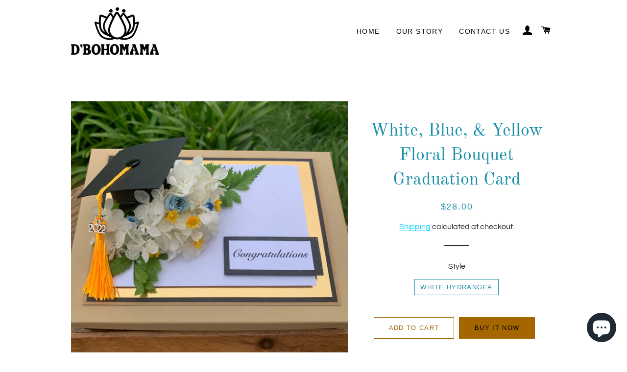

--- FILE ---
content_type: text/html; charset=utf-8
request_url: https://dbohomama.com/products/copy-of-copy-of-pink-and-white-floral-bouquet-graduation-card-3
body_size: 18685
content:
<!doctype html>
<html class="no-js" lang="en">
<head>
  <link rel="stylesheet" href="https://obscure-escarpment-2240.herokuapp.com/stylesheets/bcpo-front.css">
  <script>var bcpo_product={"id":7492689133737,"title":"White, Blue, \u0026 Yellow Floral Bouquet Graduation Card","handle":"copy-of-copy-of-pink-and-white-floral-bouquet-graduation-card-3","description":"\u003cp class=\"p1\"\u003eWe know receiving a card can make you feel really good, and we want to extend the feeling to the graduate in your life. Our dried and preserved floral bouquet graduation cards are the perfect way to make the graduate in your life feel special. We offer\u003c\/p\u003e\n\u003cmeta charset=\"utf-8\"\u003e\n\u003cp class=\"p1\"\u003eartisan made colorful floral options. Personalize the card with a message from you. We’re sure they'll love it!\u003c\/p\u003e\n\u003cdiv style=\"text-align: center;\" class=\"p1\"\u003e\n\u003cul class=\"ul1\" style=\"text-align: left;\"\u003e\n\u003cli\u003e\u003cspan class=\"s1\"\u003ecard dimensions 5\" x7\"\u003c\/span\u003e\u003c\/li\u003e\n\u003cli class=\"li2\"\u003e\u003cspan class=\"s3\"\u003ewhite, blue, and yellow floral bouquet is approximate 4.5\" L x 2.5\" W\u003c\/span\u003e\u003c\/li\u003e\n\u003cli class=\"li2\"\u003e\u003cspan class=\"s3\"\u003ebouquet includes both dried and preserved flowers\u003c\/span\u003e\u003c\/li\u003e\n\u003cli class=\"li2\"\u003e\u003cspan class=\"s3\"\u003ecard comes with a keepsake gift box\u003c\/span\u003e\u003c\/li\u003e\n\u003cli class=\"li2\"\u003etassel charm is 2023\u003c\/li\u003e\n\u003cli class=\"li2\"\u003e\u003cspan class=\"s3\"\u003ePersonalize the outside of the card with the graduate’s name\u003c\/span\u003e\u003c\/li\u003e\n\u003cli class=\"li2\"\u003e\u003cspan class=\"s3\"\u003ePersonalize the inside with a message\u003c\/span\u003e\u003c\/li\u003e\n\u003c\/ul\u003e\n\u003cp style=\"text-align: left;\"\u003e\u003cspan class=\"s1\"\u003eW\u003c\/span\u003e\u003cspan class=\"s1\"\u003erite your own message up to 200 Characters.\u003c\/span\u003e\u003c\/p\u003e\n\u003c\/div\u003e","published_at":"2022-05-24T20:02:49-04:00","created_at":"2022-05-24T19:37:55-04:00","vendor":"D'BOHOMAMA, LLC","type":"Greeting \u0026 Note Cards","tags":["BOUQUET CARD","CONGRATULATIONS CARD","FLORAL CARD","GIFT FOR FRIEND","GIFT FOR HER","GIFT FOR MOM","GRADUATION CARD","GREETING CARD","MOTHER'S DAY"],"price":2800,"price_min":2800,"price_max":2800,"available":true,"price_varies":false,"compare_at_price":null,"compare_at_price_min":0,"compare_at_price_max":0,"compare_at_price_varies":false,"variants":[{"id":42234722123945,"title":"WHITE HYDRANGEA","option1":"WHITE HYDRANGEA","option2":null,"option3":null,"sku":"HYD-GREETING-WHITE","requires_shipping":true,"taxable":true,"featured_image":null,"available":true,"name":"White, Blue, \u0026 Yellow Floral Bouquet Graduation Card - WHITE HYDRANGEA","public_title":"WHITE HYDRANGEA","options":["WHITE HYDRANGEA"],"price":2800,"weight":198,"compare_at_price":null,"inventory_management":"shopify","barcode":"","requires_selling_plan":false,"selling_plan_allocations":[]}],"images":["\/\/dbohomama.com\/cdn\/shop\/products\/Graduation_card_white_blue_yellow.jpg?v=1653435572"],"featured_image":"\/\/dbohomama.com\/cdn\/shop\/products\/Graduation_card_white_blue_yellow.jpg?v=1653435572","options":["Style"],"media":[{"alt":null,"id":28551947092137,"position":1,"preview_image":{"aspect_ratio":1.0,"height":1280,"width":1280,"src":"\/\/dbohomama.com\/cdn\/shop\/products\/Graduation_card_white_blue_yellow.jpg?v=1653435572"},"aspect_ratio":1.0,"height":1280,"media_type":"image","src":"\/\/dbohomama.com\/cdn\/shop\/products\/Graduation_card_white_blue_yellow.jpg?v=1653435572","width":1280}],"requires_selling_plan":false,"selling_plan_groups":[],"content":"\u003cp class=\"p1\"\u003eWe know receiving a card can make you feel really good, and we want to extend the feeling to the graduate in your life. Our dried and preserved floral bouquet graduation cards are the perfect way to make the graduate in your life feel special. We offer\u003c\/p\u003e\n\u003cmeta charset=\"utf-8\"\u003e\n\u003cp class=\"p1\"\u003eartisan made colorful floral options. Personalize the card with a message from you. We’re sure they'll love it!\u003c\/p\u003e\n\u003cdiv style=\"text-align: center;\" class=\"p1\"\u003e\n\u003cul class=\"ul1\" style=\"text-align: left;\"\u003e\n\u003cli\u003e\u003cspan class=\"s1\"\u003ecard dimensions 5\" x7\"\u003c\/span\u003e\u003c\/li\u003e\n\u003cli class=\"li2\"\u003e\u003cspan class=\"s3\"\u003ewhite, blue, and yellow floral bouquet is approximate 4.5\" L x 2.5\" W\u003c\/span\u003e\u003c\/li\u003e\n\u003cli class=\"li2\"\u003e\u003cspan class=\"s3\"\u003ebouquet includes both dried and preserved flowers\u003c\/span\u003e\u003c\/li\u003e\n\u003cli class=\"li2\"\u003e\u003cspan class=\"s3\"\u003ecard comes with a keepsake gift box\u003c\/span\u003e\u003c\/li\u003e\n\u003cli class=\"li2\"\u003etassel charm is 2023\u003c\/li\u003e\n\u003cli class=\"li2\"\u003e\u003cspan class=\"s3\"\u003ePersonalize the outside of the card with the graduate’s name\u003c\/span\u003e\u003c\/li\u003e\n\u003cli class=\"li2\"\u003e\u003cspan class=\"s3\"\u003ePersonalize the inside with a message\u003c\/span\u003e\u003c\/li\u003e\n\u003c\/ul\u003e\n\u003cp style=\"text-align: left;\"\u003e\u003cspan class=\"s1\"\u003eW\u003c\/span\u003e\u003cspan class=\"s1\"\u003erite your own message up to 200 Characters.\u003c\/span\u003e\u003c\/p\u003e\n\u003c\/div\u003e"}; var bcpo_data={"product_id":"7491418587305","shopify_options":[{"type":"default","unique":"_3qdyjt2qk"}],"virtual_options":[{"title":"Text Sentiment (Write Your Own up to 200 characters or Choose A or B from Description)","type":"textarea","unique":"_wseckisv4","maxlength":"","values":[{"key":""}]},{"title":"Recipients name (for sentiment message only)","type":"text","unique":"_hugkh4brt","maxlength":"20","values":[{"key":""}]},{"title":"Sender's Name (for sentiment message only)","type":"text","unique":"_8bc7qzjpt","maxlength":"20","values":[{"key":""}]},{"title":"Recipient's Name and Mailing Address (US only)","type":"textarea","unique":"_i3kurolkd","required":"on","maxlength":"100","values":[{"key":""}]}]}; var bcpo_settings={"fallback":"default","auto_select":"on","load_main_image":"on","replaceImage":"on","border_style":"round","tooltips":"show","sold_out_style":"transparent","theme":"light","jumbo_colors":"medium","jumbo_images":"medium","circle_swatches":"","inventory_style":"amazon","override_ajax":"on","add_price_addons":"off","money_format2":"${{amount}} USD","money_format_without_currency":"${{amount}}","show_currency":"off","global_auto_image_options":"","global_color_options":"","global_colors":[{"key":"","value":"ecf42f"}],"shop_currency":"USD"};var inventory_quantity = [];inventory_quantity.push(11);if(bcpo_product) { for (var i = 0; i < bcpo_product.variants.length; i += 1) { bcpo_product.variants[i].inventory_quantity = inventory_quantity[i]; }}window.bcpo = window.bcpo || {}; bcpo.cart = {"note":null,"attributes":{},"original_total_price":0,"total_price":0,"total_discount":0,"total_weight":0.0,"item_count":0,"items":[],"requires_shipping":false,"currency":"USD","items_subtotal_price":0,"cart_level_discount_applications":[],"checkout_charge_amount":0}; bcpo.ogFormData = FormData;</script>

  <!-- Basic page needs ================================================== -->
  <meta charset="utf-8">
  <meta http-equiv="X-UA-Compatible" content="IE=edge,chrome=1">

  
    <link rel="shortcut icon" href="//dbohomama.com/cdn/shop/files/FAVICON_DBM_e50e15c0-6b1c-4644-a907-7d05b3f5f143_32x32.png?v=1631760110" type="image/png" />
  

  <!-- Title and description ================================================== -->
  <title>
  White, Blue, &amp; Yellow Floral Bouquet Graduation Card &ndash; D&#39;BOHOMAMA, LLC
  </title>

  
  <meta name="description" content="We know receiving a card can make you feel really good, and we want to extend the feeling to the graduate in your life. Our dried and preserved floral bouquet graduation cards are the perfect way to make the graduate in your life feel special. We offer artisan made colorful floral options. Personalize the card with a m">
  

  <!-- Helpers ================================================== -->
  <!-- /snippets/social-meta-tags.liquid -->




<meta property="og:site_name" content="D&#39;BOHOMAMA, LLC">
<meta property="og:url" content="https://dbohomama.com/products/copy-of-copy-of-pink-and-white-floral-bouquet-graduation-card-3">
<meta property="og:title" content="White, Blue, &amp; Yellow Floral Bouquet Graduation Card">
<meta property="og:type" content="product">
<meta property="og:description" content="We know receiving a card can make you feel really good, and we want to extend the feeling to the graduate in your life. Our dried and preserved floral bouquet graduation cards are the perfect way to make the graduate in your life feel special. We offer artisan made colorful floral options. Personalize the card with a m">

  <meta property="og:price:amount" content="28.00">
  <meta property="og:price:currency" content="USD">

<meta property="og:image" content="http://dbohomama.com/cdn/shop/products/Graduation_card_white_blue_yellow_1200x1200.jpg?v=1653435572">
<meta property="og:image:secure_url" content="https://dbohomama.com/cdn/shop/products/Graduation_card_white_blue_yellow_1200x1200.jpg?v=1653435572">


<meta name="twitter:card" content="summary_large_image">
<meta name="twitter:title" content="White, Blue, &amp; Yellow Floral Bouquet Graduation Card">
<meta name="twitter:description" content="We know receiving a card can make you feel really good, and we want to extend the feeling to the graduate in your life. Our dried and preserved floral bouquet graduation cards are the perfect way to make the graduate in your life feel special. We offer artisan made colorful floral options. Personalize the card with a m">

  <link rel="canonical" href="https://dbohomama.com/products/copy-of-copy-of-pink-and-white-floral-bouquet-graduation-card-3">
  <meta name="viewport" content="width=device-width,initial-scale=1,shrink-to-fit=no">
  <meta name="theme-color" content="#a56600">
  <style data-shopify>
  :root {
    --color-body-text: #1f2021;
    --color-body: #ffffff;
  }
</style>


  <!-- CSS ================================================== -->
  <link href="//dbohomama.com/cdn/shop/t/7/assets/timber.scss.css?v=104163023085823849411762211455" rel="stylesheet" type="text/css" media="all" />
  <link href="//dbohomama.com/cdn/shop/t/7/assets/theme.scss.css?v=46102762772133771321762211455" rel="stylesheet" type="text/css" media="all" />

  <!-- Sections ================================================== -->
  <script>
    window.theme = window.theme || {};
    theme.strings = {
      zoomClose: "Close (Esc)",
      zoomPrev: "Previous (Left arrow key)",
      zoomNext: "Next (Right arrow key)",
      moneyFormat: "${{amount}}",
      addressError: "Error looking up that address",
      addressNoResults: "No results for that address",
      addressQueryLimit: "You have exceeded the Google API usage limit. Consider upgrading to a \u003ca href=\"https:\/\/developers.google.com\/maps\/premium\/usage-limits\"\u003ePremium Plan\u003c\/a\u003e.",
      authError: "There was a problem authenticating your Google Maps account.",
      cartEmpty: "Your cart is currently empty.",
      cartCookie: "Enable cookies to use the shopping cart",
      cartSavings: "You're saving [savings]",
      productSlideLabel: "Slide [slide_number] of [slide_max]."
    };
    theme.settings = {
      cartType: "page",
      gridType: null
    };</script>

  <script src="//dbohomama.com/cdn/shop/t/7/assets/jquery-2.2.3.min.js?v=58211863146907186831634612223" type="text/javascript"></script>

  <script src="//dbohomama.com/cdn/shop/t/7/assets/lazysizes.min.js?v=155223123402716617051634612223" async="async"></script>

  <script src="//dbohomama.com/cdn/shop/t/7/assets/theme.js?v=65529078462347578181634612236" defer="defer"></script>

  <!-- Header hook for plugins ================================================== -->
  <script>window.performance && window.performance.mark && window.performance.mark('shopify.content_for_header.start');</script><meta name="google-site-verification" content="uWrIlwlm3RN5j_y_tqs8XyPreuoFrRlZ7immVR8XETQ">
<meta name="facebook-domain-verification" content="1svgqkokn4jkknigrj0hl2rjhrvjld">
<meta id="shopify-digital-wallet" name="shopify-digital-wallet" content="/59383251113/digital_wallets/dialog">
<meta name="shopify-checkout-api-token" content="d1d4ba4541076ddd33bde0e3ad474647">
<meta id="in-context-paypal-metadata" data-shop-id="59383251113" data-venmo-supported="false" data-environment="production" data-locale="en_US" data-paypal-v4="true" data-currency="USD">
<link rel="alternate" type="application/json+oembed" href="https://dbohomama.com/products/copy-of-copy-of-pink-and-white-floral-bouquet-graduation-card-3.oembed">
<script async="async" src="/checkouts/internal/preloads.js?locale=en-US"></script>
<link rel="preconnect" href="https://shop.app" crossorigin="anonymous">
<script async="async" src="https://shop.app/checkouts/internal/preloads.js?locale=en-US&shop_id=59383251113" crossorigin="anonymous"></script>
<script id="apple-pay-shop-capabilities" type="application/json">{"shopId":59383251113,"countryCode":"US","currencyCode":"USD","merchantCapabilities":["supports3DS"],"merchantId":"gid:\/\/shopify\/Shop\/59383251113","merchantName":"D'BOHOMAMA, LLC","requiredBillingContactFields":["postalAddress","email","phone"],"requiredShippingContactFields":["postalAddress","email","phone"],"shippingType":"shipping","supportedNetworks":["visa","masterCard","amex","discover","elo","jcb"],"total":{"type":"pending","label":"D'BOHOMAMA, LLC","amount":"1.00"},"shopifyPaymentsEnabled":true,"supportsSubscriptions":true}</script>
<script id="shopify-features" type="application/json">{"accessToken":"d1d4ba4541076ddd33bde0e3ad474647","betas":["rich-media-storefront-analytics"],"domain":"dbohomama.com","predictiveSearch":true,"shopId":59383251113,"locale":"en"}</script>
<script>var Shopify = Shopify || {};
Shopify.shop = "dbohomama.myshopify.com";
Shopify.locale = "en";
Shopify.currency = {"active":"USD","rate":"1.0"};
Shopify.country = "US";
Shopify.theme = {"name":"Brooklyn","id":127634997417,"schema_name":"Brooklyn","schema_version":"17.7.0","theme_store_id":730,"role":"main"};
Shopify.theme.handle = "null";
Shopify.theme.style = {"id":null,"handle":null};
Shopify.cdnHost = "dbohomama.com/cdn";
Shopify.routes = Shopify.routes || {};
Shopify.routes.root = "/";</script>
<script type="module">!function(o){(o.Shopify=o.Shopify||{}).modules=!0}(window);</script>
<script>!function(o){function n(){var o=[];function n(){o.push(Array.prototype.slice.apply(arguments))}return n.q=o,n}var t=o.Shopify=o.Shopify||{};t.loadFeatures=n(),t.autoloadFeatures=n()}(window);</script>
<script>
  window.ShopifyPay = window.ShopifyPay || {};
  window.ShopifyPay.apiHost = "shop.app\/pay";
  window.ShopifyPay.redirectState = null;
</script>
<script id="shop-js-analytics" type="application/json">{"pageType":"product"}</script>
<script defer="defer" async type="module" src="//dbohomama.com/cdn/shopifycloud/shop-js/modules/v2/client.init-shop-cart-sync_C5BV16lS.en.esm.js"></script>
<script defer="defer" async type="module" src="//dbohomama.com/cdn/shopifycloud/shop-js/modules/v2/chunk.common_CygWptCX.esm.js"></script>
<script type="module">
  await import("//dbohomama.com/cdn/shopifycloud/shop-js/modules/v2/client.init-shop-cart-sync_C5BV16lS.en.esm.js");
await import("//dbohomama.com/cdn/shopifycloud/shop-js/modules/v2/chunk.common_CygWptCX.esm.js");

  window.Shopify.SignInWithShop?.initShopCartSync?.({"fedCMEnabled":true,"windoidEnabled":true});

</script>
<script defer="defer" async type="module" src="//dbohomama.com/cdn/shopifycloud/shop-js/modules/v2/client.payment-terms_CZxnsJam.en.esm.js"></script>
<script defer="defer" async type="module" src="//dbohomama.com/cdn/shopifycloud/shop-js/modules/v2/chunk.common_CygWptCX.esm.js"></script>
<script defer="defer" async type="module" src="//dbohomama.com/cdn/shopifycloud/shop-js/modules/v2/chunk.modal_D71HUcav.esm.js"></script>
<script type="module">
  await import("//dbohomama.com/cdn/shopifycloud/shop-js/modules/v2/client.payment-terms_CZxnsJam.en.esm.js");
await import("//dbohomama.com/cdn/shopifycloud/shop-js/modules/v2/chunk.common_CygWptCX.esm.js");
await import("//dbohomama.com/cdn/shopifycloud/shop-js/modules/v2/chunk.modal_D71HUcav.esm.js");

  
</script>
<script>
  window.Shopify = window.Shopify || {};
  if (!window.Shopify.featureAssets) window.Shopify.featureAssets = {};
  window.Shopify.featureAssets['shop-js'] = {"shop-cart-sync":["modules/v2/client.shop-cart-sync_ZFArdW7E.en.esm.js","modules/v2/chunk.common_CygWptCX.esm.js"],"init-fed-cm":["modules/v2/client.init-fed-cm_CmiC4vf6.en.esm.js","modules/v2/chunk.common_CygWptCX.esm.js"],"shop-button":["modules/v2/client.shop-button_tlx5R9nI.en.esm.js","modules/v2/chunk.common_CygWptCX.esm.js"],"shop-cash-offers":["modules/v2/client.shop-cash-offers_DOA2yAJr.en.esm.js","modules/v2/chunk.common_CygWptCX.esm.js","modules/v2/chunk.modal_D71HUcav.esm.js"],"init-windoid":["modules/v2/client.init-windoid_sURxWdc1.en.esm.js","modules/v2/chunk.common_CygWptCX.esm.js"],"shop-toast-manager":["modules/v2/client.shop-toast-manager_ClPi3nE9.en.esm.js","modules/v2/chunk.common_CygWptCX.esm.js"],"init-shop-email-lookup-coordinator":["modules/v2/client.init-shop-email-lookup-coordinator_B8hsDcYM.en.esm.js","modules/v2/chunk.common_CygWptCX.esm.js"],"init-shop-cart-sync":["modules/v2/client.init-shop-cart-sync_C5BV16lS.en.esm.js","modules/v2/chunk.common_CygWptCX.esm.js"],"avatar":["modules/v2/client.avatar_BTnouDA3.en.esm.js"],"pay-button":["modules/v2/client.pay-button_FdsNuTd3.en.esm.js","modules/v2/chunk.common_CygWptCX.esm.js"],"init-customer-accounts":["modules/v2/client.init-customer-accounts_DxDtT_ad.en.esm.js","modules/v2/client.shop-login-button_C5VAVYt1.en.esm.js","modules/v2/chunk.common_CygWptCX.esm.js","modules/v2/chunk.modal_D71HUcav.esm.js"],"init-shop-for-new-customer-accounts":["modules/v2/client.init-shop-for-new-customer-accounts_ChsxoAhi.en.esm.js","modules/v2/client.shop-login-button_C5VAVYt1.en.esm.js","modules/v2/chunk.common_CygWptCX.esm.js","modules/v2/chunk.modal_D71HUcav.esm.js"],"shop-login-button":["modules/v2/client.shop-login-button_C5VAVYt1.en.esm.js","modules/v2/chunk.common_CygWptCX.esm.js","modules/v2/chunk.modal_D71HUcav.esm.js"],"init-customer-accounts-sign-up":["modules/v2/client.init-customer-accounts-sign-up_CPSyQ0Tj.en.esm.js","modules/v2/client.shop-login-button_C5VAVYt1.en.esm.js","modules/v2/chunk.common_CygWptCX.esm.js","modules/v2/chunk.modal_D71HUcav.esm.js"],"shop-follow-button":["modules/v2/client.shop-follow-button_Cva4Ekp9.en.esm.js","modules/v2/chunk.common_CygWptCX.esm.js","modules/v2/chunk.modal_D71HUcav.esm.js"],"checkout-modal":["modules/v2/client.checkout-modal_BPM8l0SH.en.esm.js","modules/v2/chunk.common_CygWptCX.esm.js","modules/v2/chunk.modal_D71HUcav.esm.js"],"lead-capture":["modules/v2/client.lead-capture_Bi8yE_yS.en.esm.js","modules/v2/chunk.common_CygWptCX.esm.js","modules/v2/chunk.modal_D71HUcav.esm.js"],"shop-login":["modules/v2/client.shop-login_D6lNrXab.en.esm.js","modules/v2/chunk.common_CygWptCX.esm.js","modules/v2/chunk.modal_D71HUcav.esm.js"],"payment-terms":["modules/v2/client.payment-terms_CZxnsJam.en.esm.js","modules/v2/chunk.common_CygWptCX.esm.js","modules/v2/chunk.modal_D71HUcav.esm.js"]};
</script>
<script id="__st">var __st={"a":59383251113,"offset":-18000,"reqid":"f0ccee86-856a-4d0a-a7bf-2436ab5564db-1768697435","pageurl":"dbohomama.com\/products\/copy-of-copy-of-pink-and-white-floral-bouquet-graduation-card-3","u":"6525fe3fbe55","p":"product","rtyp":"product","rid":7492689133737};</script>
<script>window.ShopifyPaypalV4VisibilityTracking = true;</script>
<script id="captcha-bootstrap">!function(){'use strict';const t='contact',e='account',n='new_comment',o=[[t,t],['blogs',n],['comments',n],[t,'customer']],c=[[e,'customer_login'],[e,'guest_login'],[e,'recover_customer_password'],[e,'create_customer']],r=t=>t.map((([t,e])=>`form[action*='/${t}']:not([data-nocaptcha='true']) input[name='form_type'][value='${e}']`)).join(','),a=t=>()=>t?[...document.querySelectorAll(t)].map((t=>t.form)):[];function s(){const t=[...o],e=r(t);return a(e)}const i='password',u='form_key',d=['recaptcha-v3-token','g-recaptcha-response','h-captcha-response',i],f=()=>{try{return window.sessionStorage}catch{return}},m='__shopify_v',_=t=>t.elements[u];function p(t,e,n=!1){try{const o=window.sessionStorage,c=JSON.parse(o.getItem(e)),{data:r}=function(t){const{data:e,action:n}=t;return t[m]||n?{data:e,action:n}:{data:t,action:n}}(c);for(const[e,n]of Object.entries(r))t.elements[e]&&(t.elements[e].value=n);n&&o.removeItem(e)}catch(o){console.error('form repopulation failed',{error:o})}}const l='form_type',E='cptcha';function T(t){t.dataset[E]=!0}const w=window,h=w.document,L='Shopify',v='ce_forms',y='captcha';let A=!1;((t,e)=>{const n=(g='f06e6c50-85a8-45c8-87d0-21a2b65856fe',I='https://cdn.shopify.com/shopifycloud/storefront-forms-hcaptcha/ce_storefront_forms_captcha_hcaptcha.v1.5.2.iife.js',D={infoText:'Protected by hCaptcha',privacyText:'Privacy',termsText:'Terms'},(t,e,n)=>{const o=w[L][v],c=o.bindForm;if(c)return c(t,g,e,D).then(n);var r;o.q.push([[t,g,e,D],n]),r=I,A||(h.body.append(Object.assign(h.createElement('script'),{id:'captcha-provider',async:!0,src:r})),A=!0)});var g,I,D;w[L]=w[L]||{},w[L][v]=w[L][v]||{},w[L][v].q=[],w[L][y]=w[L][y]||{},w[L][y].protect=function(t,e){n(t,void 0,e),T(t)},Object.freeze(w[L][y]),function(t,e,n,w,h,L){const[v,y,A,g]=function(t,e,n){const i=e?o:[],u=t?c:[],d=[...i,...u],f=r(d),m=r(i),_=r(d.filter((([t,e])=>n.includes(e))));return[a(f),a(m),a(_),s()]}(w,h,L),I=t=>{const e=t.target;return e instanceof HTMLFormElement?e:e&&e.form},D=t=>v().includes(t);t.addEventListener('submit',(t=>{const e=I(t);if(!e)return;const n=D(e)&&!e.dataset.hcaptchaBound&&!e.dataset.recaptchaBound,o=_(e),c=g().includes(e)&&(!o||!o.value);(n||c)&&t.preventDefault(),c&&!n&&(function(t){try{if(!f())return;!function(t){const e=f();if(!e)return;const n=_(t);if(!n)return;const o=n.value;o&&e.removeItem(o)}(t);const e=Array.from(Array(32),(()=>Math.random().toString(36)[2])).join('');!function(t,e){_(t)||t.append(Object.assign(document.createElement('input'),{type:'hidden',name:u})),t.elements[u].value=e}(t,e),function(t,e){const n=f();if(!n)return;const o=[...t.querySelectorAll(`input[type='${i}']`)].map((({name:t})=>t)),c=[...d,...o],r={};for(const[a,s]of new FormData(t).entries())c.includes(a)||(r[a]=s);n.setItem(e,JSON.stringify({[m]:1,action:t.action,data:r}))}(t,e)}catch(e){console.error('failed to persist form',e)}}(e),e.submit())}));const S=(t,e)=>{t&&!t.dataset[E]&&(n(t,e.some((e=>e===t))),T(t))};for(const o of['focusin','change'])t.addEventListener(o,(t=>{const e=I(t);D(e)&&S(e,y())}));const B=e.get('form_key'),M=e.get(l),P=B&&M;t.addEventListener('DOMContentLoaded',(()=>{const t=y();if(P)for(const e of t)e.elements[l].value===M&&p(e,B);[...new Set([...A(),...v().filter((t=>'true'===t.dataset.shopifyCaptcha))])].forEach((e=>S(e,t)))}))}(h,new URLSearchParams(w.location.search),n,t,e,['guest_login'])})(!0,!0)}();</script>
<script integrity="sha256-4kQ18oKyAcykRKYeNunJcIwy7WH5gtpwJnB7kiuLZ1E=" data-source-attribution="shopify.loadfeatures" defer="defer" src="//dbohomama.com/cdn/shopifycloud/storefront/assets/storefront/load_feature-a0a9edcb.js" crossorigin="anonymous"></script>
<script crossorigin="anonymous" defer="defer" src="//dbohomama.com/cdn/shopifycloud/storefront/assets/shopify_pay/storefront-65b4c6d7.js?v=20250812"></script>
<script data-source-attribution="shopify.dynamic_checkout.dynamic.init">var Shopify=Shopify||{};Shopify.PaymentButton=Shopify.PaymentButton||{isStorefrontPortableWallets:!0,init:function(){window.Shopify.PaymentButton.init=function(){};var t=document.createElement("script");t.src="https://dbohomama.com/cdn/shopifycloud/portable-wallets/latest/portable-wallets.en.js",t.type="module",document.head.appendChild(t)}};
</script>
<script data-source-attribution="shopify.dynamic_checkout.buyer_consent">
  function portableWalletsHideBuyerConsent(e){var t=document.getElementById("shopify-buyer-consent"),n=document.getElementById("shopify-subscription-policy-button");t&&n&&(t.classList.add("hidden"),t.setAttribute("aria-hidden","true"),n.removeEventListener("click",e))}function portableWalletsShowBuyerConsent(e){var t=document.getElementById("shopify-buyer-consent"),n=document.getElementById("shopify-subscription-policy-button");t&&n&&(t.classList.remove("hidden"),t.removeAttribute("aria-hidden"),n.addEventListener("click",e))}window.Shopify?.PaymentButton&&(window.Shopify.PaymentButton.hideBuyerConsent=portableWalletsHideBuyerConsent,window.Shopify.PaymentButton.showBuyerConsent=portableWalletsShowBuyerConsent);
</script>
<script>
  function portableWalletsCleanup(e){e&&e.src&&console.error("Failed to load portable wallets script "+e.src);var t=document.querySelectorAll("shopify-accelerated-checkout .shopify-payment-button__skeleton, shopify-accelerated-checkout-cart .wallet-cart-button__skeleton"),e=document.getElementById("shopify-buyer-consent");for(let e=0;e<t.length;e++)t[e].remove();e&&e.remove()}function portableWalletsNotLoadedAsModule(e){e instanceof ErrorEvent&&"string"==typeof e.message&&e.message.includes("import.meta")&&"string"==typeof e.filename&&e.filename.includes("portable-wallets")&&(window.removeEventListener("error",portableWalletsNotLoadedAsModule),window.Shopify.PaymentButton.failedToLoad=e,"loading"===document.readyState?document.addEventListener("DOMContentLoaded",window.Shopify.PaymentButton.init):window.Shopify.PaymentButton.init())}window.addEventListener("error",portableWalletsNotLoadedAsModule);
</script>

<script type="module" src="https://dbohomama.com/cdn/shopifycloud/portable-wallets/latest/portable-wallets.en.js" onError="portableWalletsCleanup(this)" crossorigin="anonymous"></script>
<script nomodule>
  document.addEventListener("DOMContentLoaded", portableWalletsCleanup);
</script>

<link id="shopify-accelerated-checkout-styles" rel="stylesheet" media="screen" href="https://dbohomama.com/cdn/shopifycloud/portable-wallets/latest/accelerated-checkout-backwards-compat.css" crossorigin="anonymous">
<style id="shopify-accelerated-checkout-cart">
        #shopify-buyer-consent {
  margin-top: 1em;
  display: inline-block;
  width: 100%;
}

#shopify-buyer-consent.hidden {
  display: none;
}

#shopify-subscription-policy-button {
  background: none;
  border: none;
  padding: 0;
  text-decoration: underline;
  font-size: inherit;
  cursor: pointer;
}

#shopify-subscription-policy-button::before {
  box-shadow: none;
}

      </style>

<script>window.performance && window.performance.mark && window.performance.mark('shopify.content_for_header.end');</script>
  

  <script src="//dbohomama.com/cdn/shop/t/7/assets/modernizr.min.js?v=21391054748206432451634612224" type="text/javascript"></script>

  
  

<!-- BEGIN app block: shopify://apps/klaviyo-email-marketing-sms/blocks/klaviyo-onsite-embed/2632fe16-c075-4321-a88b-50b567f42507 -->












  <script async src="https://static.klaviyo.com/onsite/js/SryQqC/klaviyo.js?company_id=SryQqC"></script>
  <script>!function(){if(!window.klaviyo){window._klOnsite=window._klOnsite||[];try{window.klaviyo=new Proxy({},{get:function(n,i){return"push"===i?function(){var n;(n=window._klOnsite).push.apply(n,arguments)}:function(){for(var n=arguments.length,o=new Array(n),w=0;w<n;w++)o[w]=arguments[w];var t="function"==typeof o[o.length-1]?o.pop():void 0,e=new Promise((function(n){window._klOnsite.push([i].concat(o,[function(i){t&&t(i),n(i)}]))}));return e}}})}catch(n){window.klaviyo=window.klaviyo||[],window.klaviyo.push=function(){var n;(n=window._klOnsite).push.apply(n,arguments)}}}}();</script>

  
    <script id="viewed_product">
      if (item == null) {
        var _learnq = _learnq || [];

        var MetafieldReviews = null
        var MetafieldYotpoRating = null
        var MetafieldYotpoCount = null
        var MetafieldLooxRating = null
        var MetafieldLooxCount = null
        var okendoProduct = null
        var okendoProductReviewCount = null
        var okendoProductReviewAverageValue = null
        try {
          // The following fields are used for Customer Hub recently viewed in order to add reviews.
          // This information is not part of __kla_viewed. Instead, it is part of __kla_viewed_reviewed_items
          MetafieldReviews = {};
          MetafieldYotpoRating = null
          MetafieldYotpoCount = null
          MetafieldLooxRating = null
          MetafieldLooxCount = null

          okendoProduct = null
          // If the okendo metafield is not legacy, it will error, which then requires the new json formatted data
          if (okendoProduct && 'error' in okendoProduct) {
            okendoProduct = null
          }
          okendoProductReviewCount = okendoProduct ? okendoProduct.reviewCount : null
          okendoProductReviewAverageValue = okendoProduct ? okendoProduct.reviewAverageValue : null
        } catch (error) {
          console.error('Error in Klaviyo onsite reviews tracking:', error);
        }

        var item = {
          Name: "White, Blue, \u0026 Yellow Floral Bouquet Graduation Card",
          ProductID: 7492689133737,
          Categories: [],
          ImageURL: "https://dbohomama.com/cdn/shop/products/Graduation_card_white_blue_yellow_grande.jpg?v=1653435572",
          URL: "https://dbohomama.com/products/copy-of-copy-of-pink-and-white-floral-bouquet-graduation-card-3",
          Brand: "D'BOHOMAMA, LLC",
          Price: "$28.00",
          Value: "28.00",
          CompareAtPrice: "$0.00"
        };
        _learnq.push(['track', 'Viewed Product', item]);
        _learnq.push(['trackViewedItem', {
          Title: item.Name,
          ItemId: item.ProductID,
          Categories: item.Categories,
          ImageUrl: item.ImageURL,
          Url: item.URL,
          Metadata: {
            Brand: item.Brand,
            Price: item.Price,
            Value: item.Value,
            CompareAtPrice: item.CompareAtPrice
          },
          metafields:{
            reviews: MetafieldReviews,
            yotpo:{
              rating: MetafieldYotpoRating,
              count: MetafieldYotpoCount,
            },
            loox:{
              rating: MetafieldLooxRating,
              count: MetafieldLooxCount,
            },
            okendo: {
              rating: okendoProductReviewAverageValue,
              count: okendoProductReviewCount,
            }
          }
        }]);
      }
    </script>
  




  <script>
    window.klaviyoReviewsProductDesignMode = false
  </script>







<!-- END app block --><script src="https://cdn.shopify.com/extensions/7bc9bb47-adfa-4267-963e-cadee5096caf/inbox-1252/assets/inbox-chat-loader.js" type="text/javascript" defer="defer"></script>
<link href="https://monorail-edge.shopifysvc.com" rel="dns-prefetch">
<script>(function(){if ("sendBeacon" in navigator && "performance" in window) {try {var session_token_from_headers = performance.getEntriesByType('navigation')[0].serverTiming.find(x => x.name == '_s').description;} catch {var session_token_from_headers = undefined;}var session_cookie_matches = document.cookie.match(/_shopify_s=([^;]*)/);var session_token_from_cookie = session_cookie_matches && session_cookie_matches.length === 2 ? session_cookie_matches[1] : "";var session_token = session_token_from_headers || session_token_from_cookie || "";function handle_abandonment_event(e) {var entries = performance.getEntries().filter(function(entry) {return /monorail-edge.shopifysvc.com/.test(entry.name);});if (!window.abandonment_tracked && entries.length === 0) {window.abandonment_tracked = true;var currentMs = Date.now();var navigation_start = performance.timing.navigationStart;var payload = {shop_id: 59383251113,url: window.location.href,navigation_start,duration: currentMs - navigation_start,session_token,page_type: "product"};window.navigator.sendBeacon("https://monorail-edge.shopifysvc.com/v1/produce", JSON.stringify({schema_id: "online_store_buyer_site_abandonment/1.1",payload: payload,metadata: {event_created_at_ms: currentMs,event_sent_at_ms: currentMs}}));}}window.addEventListener('pagehide', handle_abandonment_event);}}());</script>
<script id="web-pixels-manager-setup">(function e(e,d,r,n,o){if(void 0===o&&(o={}),!Boolean(null===(a=null===(i=window.Shopify)||void 0===i?void 0:i.analytics)||void 0===a?void 0:a.replayQueue)){var i,a;window.Shopify=window.Shopify||{};var t=window.Shopify;t.analytics=t.analytics||{};var s=t.analytics;s.replayQueue=[],s.publish=function(e,d,r){return s.replayQueue.push([e,d,r]),!0};try{self.performance.mark("wpm:start")}catch(e){}var l=function(){var e={modern:/Edge?\/(1{2}[4-9]|1[2-9]\d|[2-9]\d{2}|\d{4,})\.\d+(\.\d+|)|Firefox\/(1{2}[4-9]|1[2-9]\d|[2-9]\d{2}|\d{4,})\.\d+(\.\d+|)|Chrom(ium|e)\/(9{2}|\d{3,})\.\d+(\.\d+|)|(Maci|X1{2}).+ Version\/(15\.\d+|(1[6-9]|[2-9]\d|\d{3,})\.\d+)([,.]\d+|)( \(\w+\)|)( Mobile\/\w+|) Safari\/|Chrome.+OPR\/(9{2}|\d{3,})\.\d+\.\d+|(CPU[ +]OS|iPhone[ +]OS|CPU[ +]iPhone|CPU IPhone OS|CPU iPad OS)[ +]+(15[._]\d+|(1[6-9]|[2-9]\d|\d{3,})[._]\d+)([._]\d+|)|Android:?[ /-](13[3-9]|1[4-9]\d|[2-9]\d{2}|\d{4,})(\.\d+|)(\.\d+|)|Android.+Firefox\/(13[5-9]|1[4-9]\d|[2-9]\d{2}|\d{4,})\.\d+(\.\d+|)|Android.+Chrom(ium|e)\/(13[3-9]|1[4-9]\d|[2-9]\d{2}|\d{4,})\.\d+(\.\d+|)|SamsungBrowser\/([2-9]\d|\d{3,})\.\d+/,legacy:/Edge?\/(1[6-9]|[2-9]\d|\d{3,})\.\d+(\.\d+|)|Firefox\/(5[4-9]|[6-9]\d|\d{3,})\.\d+(\.\d+|)|Chrom(ium|e)\/(5[1-9]|[6-9]\d|\d{3,})\.\d+(\.\d+|)([\d.]+$|.*Safari\/(?![\d.]+ Edge\/[\d.]+$))|(Maci|X1{2}).+ Version\/(10\.\d+|(1[1-9]|[2-9]\d|\d{3,})\.\d+)([,.]\d+|)( \(\w+\)|)( Mobile\/\w+|) Safari\/|Chrome.+OPR\/(3[89]|[4-9]\d|\d{3,})\.\d+\.\d+|(CPU[ +]OS|iPhone[ +]OS|CPU[ +]iPhone|CPU IPhone OS|CPU iPad OS)[ +]+(10[._]\d+|(1[1-9]|[2-9]\d|\d{3,})[._]\d+)([._]\d+|)|Android:?[ /-](13[3-9]|1[4-9]\d|[2-9]\d{2}|\d{4,})(\.\d+|)(\.\d+|)|Mobile Safari.+OPR\/([89]\d|\d{3,})\.\d+\.\d+|Android.+Firefox\/(13[5-9]|1[4-9]\d|[2-9]\d{2}|\d{4,})\.\d+(\.\d+|)|Android.+Chrom(ium|e)\/(13[3-9]|1[4-9]\d|[2-9]\d{2}|\d{4,})\.\d+(\.\d+|)|Android.+(UC? ?Browser|UCWEB|U3)[ /]?(15\.([5-9]|\d{2,})|(1[6-9]|[2-9]\d|\d{3,})\.\d+)\.\d+|SamsungBrowser\/(5\.\d+|([6-9]|\d{2,})\.\d+)|Android.+MQ{2}Browser\/(14(\.(9|\d{2,})|)|(1[5-9]|[2-9]\d|\d{3,})(\.\d+|))(\.\d+|)|K[Aa][Ii]OS\/(3\.\d+|([4-9]|\d{2,})\.\d+)(\.\d+|)/},d=e.modern,r=e.legacy,n=navigator.userAgent;return n.match(d)?"modern":n.match(r)?"legacy":"unknown"}(),u="modern"===l?"modern":"legacy",c=(null!=n?n:{modern:"",legacy:""})[u],f=function(e){return[e.baseUrl,"/wpm","/b",e.hashVersion,"modern"===e.buildTarget?"m":"l",".js"].join("")}({baseUrl:d,hashVersion:r,buildTarget:u}),m=function(e){var d=e.version,r=e.bundleTarget,n=e.surface,o=e.pageUrl,i=e.monorailEndpoint;return{emit:function(e){var a=e.status,t=e.errorMsg,s=(new Date).getTime(),l=JSON.stringify({metadata:{event_sent_at_ms:s},events:[{schema_id:"web_pixels_manager_load/3.1",payload:{version:d,bundle_target:r,page_url:o,status:a,surface:n,error_msg:t},metadata:{event_created_at_ms:s}}]});if(!i)return console&&console.warn&&console.warn("[Web Pixels Manager] No Monorail endpoint provided, skipping logging."),!1;try{return self.navigator.sendBeacon.bind(self.navigator)(i,l)}catch(e){}var u=new XMLHttpRequest;try{return u.open("POST",i,!0),u.setRequestHeader("Content-Type","text/plain"),u.send(l),!0}catch(e){return console&&console.warn&&console.warn("[Web Pixels Manager] Got an unhandled error while logging to Monorail."),!1}}}}({version:r,bundleTarget:l,surface:e.surface,pageUrl:self.location.href,monorailEndpoint:e.monorailEndpoint});try{o.browserTarget=l,function(e){var d=e.src,r=e.async,n=void 0===r||r,o=e.onload,i=e.onerror,a=e.sri,t=e.scriptDataAttributes,s=void 0===t?{}:t,l=document.createElement("script"),u=document.querySelector("head"),c=document.querySelector("body");if(l.async=n,l.src=d,a&&(l.integrity=a,l.crossOrigin="anonymous"),s)for(var f in s)if(Object.prototype.hasOwnProperty.call(s,f))try{l.dataset[f]=s[f]}catch(e){}if(o&&l.addEventListener("load",o),i&&l.addEventListener("error",i),u)u.appendChild(l);else{if(!c)throw new Error("Did not find a head or body element to append the script");c.appendChild(l)}}({src:f,async:!0,onload:function(){if(!function(){var e,d;return Boolean(null===(d=null===(e=window.Shopify)||void 0===e?void 0:e.analytics)||void 0===d?void 0:d.initialized)}()){var d=window.webPixelsManager.init(e)||void 0;if(d){var r=window.Shopify.analytics;r.replayQueue.forEach((function(e){var r=e[0],n=e[1],o=e[2];d.publishCustomEvent(r,n,o)})),r.replayQueue=[],r.publish=d.publishCustomEvent,r.visitor=d.visitor,r.initialized=!0}}},onerror:function(){return m.emit({status:"failed",errorMsg:"".concat(f," has failed to load")})},sri:function(e){var d=/^sha384-[A-Za-z0-9+/=]+$/;return"string"==typeof e&&d.test(e)}(c)?c:"",scriptDataAttributes:o}),m.emit({status:"loading"})}catch(e){m.emit({status:"failed",errorMsg:(null==e?void 0:e.message)||"Unknown error"})}}})({shopId: 59383251113,storefrontBaseUrl: "https://dbohomama.com",extensionsBaseUrl: "https://extensions.shopifycdn.com/cdn/shopifycloud/web-pixels-manager",monorailEndpoint: "https://monorail-edge.shopifysvc.com/unstable/produce_batch",surface: "storefront-renderer",enabledBetaFlags: ["2dca8a86"],webPixelsConfigList: [{"id":"619643049","configuration":"{\"config\":\"{\\\"pixel_id\\\":\\\"GT-PHXZB7F\\\",\\\"target_country\\\":\\\"US\\\",\\\"gtag_events\\\":[{\\\"type\\\":\\\"purchase\\\",\\\"action_label\\\":\\\"MC-WQQ5LKPYME\\\"},{\\\"type\\\":\\\"page_view\\\",\\\"action_label\\\":\\\"MC-WQQ5LKPYME\\\"},{\\\"type\\\":\\\"view_item\\\",\\\"action_label\\\":\\\"MC-WQQ5LKPYME\\\"}],\\\"enable_monitoring_mode\\\":false}\"}","eventPayloadVersion":"v1","runtimeContext":"OPEN","scriptVersion":"b2a88bafab3e21179ed38636efcd8a93","type":"APP","apiClientId":1780363,"privacyPurposes":[],"dataSharingAdjustments":{"protectedCustomerApprovalScopes":["read_customer_address","read_customer_email","read_customer_name","read_customer_personal_data","read_customer_phone"]}},{"id":"156860585","configuration":"{\"pixel_id\":\"1242745683218948\",\"pixel_type\":\"facebook_pixel\",\"metaapp_system_user_token\":\"-\"}","eventPayloadVersion":"v1","runtimeContext":"OPEN","scriptVersion":"ca16bc87fe92b6042fbaa3acc2fbdaa6","type":"APP","apiClientId":2329312,"privacyPurposes":["ANALYTICS","MARKETING","SALE_OF_DATA"],"dataSharingAdjustments":{"protectedCustomerApprovalScopes":["read_customer_address","read_customer_email","read_customer_name","read_customer_personal_data","read_customer_phone"]}},{"id":"91422889","configuration":"{\"tagID\":\"2614435768965\"}","eventPayloadVersion":"v1","runtimeContext":"STRICT","scriptVersion":"18031546ee651571ed29edbe71a3550b","type":"APP","apiClientId":3009811,"privacyPurposes":["ANALYTICS","MARKETING","SALE_OF_DATA"],"dataSharingAdjustments":{"protectedCustomerApprovalScopes":["read_customer_address","read_customer_email","read_customer_name","read_customer_personal_data","read_customer_phone"]}},{"id":"shopify-app-pixel","configuration":"{}","eventPayloadVersion":"v1","runtimeContext":"STRICT","scriptVersion":"0450","apiClientId":"shopify-pixel","type":"APP","privacyPurposes":["ANALYTICS","MARKETING"]},{"id":"shopify-custom-pixel","eventPayloadVersion":"v1","runtimeContext":"LAX","scriptVersion":"0450","apiClientId":"shopify-pixel","type":"CUSTOM","privacyPurposes":["ANALYTICS","MARKETING"]}],isMerchantRequest: false,initData: {"shop":{"name":"D'BOHOMAMA, LLC","paymentSettings":{"currencyCode":"USD"},"myshopifyDomain":"dbohomama.myshopify.com","countryCode":"US","storefrontUrl":"https:\/\/dbohomama.com"},"customer":null,"cart":null,"checkout":null,"productVariants":[{"price":{"amount":28.0,"currencyCode":"USD"},"product":{"title":"White, Blue, \u0026 Yellow Floral Bouquet Graduation Card","vendor":"D'BOHOMAMA, LLC","id":"7492689133737","untranslatedTitle":"White, Blue, \u0026 Yellow Floral Bouquet Graduation Card","url":"\/products\/copy-of-copy-of-pink-and-white-floral-bouquet-graduation-card-3","type":"Greeting \u0026 Note Cards"},"id":"42234722123945","image":{"src":"\/\/dbohomama.com\/cdn\/shop\/products\/Graduation_card_white_blue_yellow.jpg?v=1653435572"},"sku":"HYD-GREETING-WHITE","title":"WHITE HYDRANGEA","untranslatedTitle":"WHITE HYDRANGEA"}],"purchasingCompany":null},},"https://dbohomama.com/cdn","fcfee988w5aeb613cpc8e4bc33m6693e112",{"modern":"","legacy":""},{"shopId":"59383251113","storefrontBaseUrl":"https:\/\/dbohomama.com","extensionBaseUrl":"https:\/\/extensions.shopifycdn.com\/cdn\/shopifycloud\/web-pixels-manager","surface":"storefront-renderer","enabledBetaFlags":"[\"2dca8a86\"]","isMerchantRequest":"false","hashVersion":"fcfee988w5aeb613cpc8e4bc33m6693e112","publish":"custom","events":"[[\"page_viewed\",{}],[\"product_viewed\",{\"productVariant\":{\"price\":{\"amount\":28.0,\"currencyCode\":\"USD\"},\"product\":{\"title\":\"White, Blue, \u0026 Yellow Floral Bouquet Graduation Card\",\"vendor\":\"D'BOHOMAMA, LLC\",\"id\":\"7492689133737\",\"untranslatedTitle\":\"White, Blue, \u0026 Yellow Floral Bouquet Graduation Card\",\"url\":\"\/products\/copy-of-copy-of-pink-and-white-floral-bouquet-graduation-card-3\",\"type\":\"Greeting \u0026 Note Cards\"},\"id\":\"42234722123945\",\"image\":{\"src\":\"\/\/dbohomama.com\/cdn\/shop\/products\/Graduation_card_white_blue_yellow.jpg?v=1653435572\"},\"sku\":\"HYD-GREETING-WHITE\",\"title\":\"WHITE HYDRANGEA\",\"untranslatedTitle\":\"WHITE HYDRANGEA\"}}]]"});</script><script>
  window.ShopifyAnalytics = window.ShopifyAnalytics || {};
  window.ShopifyAnalytics.meta = window.ShopifyAnalytics.meta || {};
  window.ShopifyAnalytics.meta.currency = 'USD';
  var meta = {"product":{"id":7492689133737,"gid":"gid:\/\/shopify\/Product\/7492689133737","vendor":"D'BOHOMAMA, LLC","type":"Greeting \u0026 Note Cards","handle":"copy-of-copy-of-pink-and-white-floral-bouquet-graduation-card-3","variants":[{"id":42234722123945,"price":2800,"name":"White, Blue, \u0026 Yellow Floral Bouquet Graduation Card - WHITE HYDRANGEA","public_title":"WHITE HYDRANGEA","sku":"HYD-GREETING-WHITE"}],"remote":false},"page":{"pageType":"product","resourceType":"product","resourceId":7492689133737,"requestId":"f0ccee86-856a-4d0a-a7bf-2436ab5564db-1768697435"}};
  for (var attr in meta) {
    window.ShopifyAnalytics.meta[attr] = meta[attr];
  }
</script>
<script class="analytics">
  (function () {
    var customDocumentWrite = function(content) {
      var jquery = null;

      if (window.jQuery) {
        jquery = window.jQuery;
      } else if (window.Checkout && window.Checkout.$) {
        jquery = window.Checkout.$;
      }

      if (jquery) {
        jquery('body').append(content);
      }
    };

    var hasLoggedConversion = function(token) {
      if (token) {
        return document.cookie.indexOf('loggedConversion=' + token) !== -1;
      }
      return false;
    }

    var setCookieIfConversion = function(token) {
      if (token) {
        var twoMonthsFromNow = new Date(Date.now());
        twoMonthsFromNow.setMonth(twoMonthsFromNow.getMonth() + 2);

        document.cookie = 'loggedConversion=' + token + '; expires=' + twoMonthsFromNow;
      }
    }

    var trekkie = window.ShopifyAnalytics.lib = window.trekkie = window.trekkie || [];
    if (trekkie.integrations) {
      return;
    }
    trekkie.methods = [
      'identify',
      'page',
      'ready',
      'track',
      'trackForm',
      'trackLink'
    ];
    trekkie.factory = function(method) {
      return function() {
        var args = Array.prototype.slice.call(arguments);
        args.unshift(method);
        trekkie.push(args);
        return trekkie;
      };
    };
    for (var i = 0; i < trekkie.methods.length; i++) {
      var key = trekkie.methods[i];
      trekkie[key] = trekkie.factory(key);
    }
    trekkie.load = function(config) {
      trekkie.config = config || {};
      trekkie.config.initialDocumentCookie = document.cookie;
      var first = document.getElementsByTagName('script')[0];
      var script = document.createElement('script');
      script.type = 'text/javascript';
      script.onerror = function(e) {
        var scriptFallback = document.createElement('script');
        scriptFallback.type = 'text/javascript';
        scriptFallback.onerror = function(error) {
                var Monorail = {
      produce: function produce(monorailDomain, schemaId, payload) {
        var currentMs = new Date().getTime();
        var event = {
          schema_id: schemaId,
          payload: payload,
          metadata: {
            event_created_at_ms: currentMs,
            event_sent_at_ms: currentMs
          }
        };
        return Monorail.sendRequest("https://" + monorailDomain + "/v1/produce", JSON.stringify(event));
      },
      sendRequest: function sendRequest(endpointUrl, payload) {
        // Try the sendBeacon API
        if (window && window.navigator && typeof window.navigator.sendBeacon === 'function' && typeof window.Blob === 'function' && !Monorail.isIos12()) {
          var blobData = new window.Blob([payload], {
            type: 'text/plain'
          });

          if (window.navigator.sendBeacon(endpointUrl, blobData)) {
            return true;
          } // sendBeacon was not successful

        } // XHR beacon

        var xhr = new XMLHttpRequest();

        try {
          xhr.open('POST', endpointUrl);
          xhr.setRequestHeader('Content-Type', 'text/plain');
          xhr.send(payload);
        } catch (e) {
          console.log(e);
        }

        return false;
      },
      isIos12: function isIos12() {
        return window.navigator.userAgent.lastIndexOf('iPhone; CPU iPhone OS 12_') !== -1 || window.navigator.userAgent.lastIndexOf('iPad; CPU OS 12_') !== -1;
      }
    };
    Monorail.produce('monorail-edge.shopifysvc.com',
      'trekkie_storefront_load_errors/1.1',
      {shop_id: 59383251113,
      theme_id: 127634997417,
      app_name: "storefront",
      context_url: window.location.href,
      source_url: "//dbohomama.com/cdn/s/trekkie.storefront.cd680fe47e6c39ca5d5df5f0a32d569bc48c0f27.min.js"});

        };
        scriptFallback.async = true;
        scriptFallback.src = '//dbohomama.com/cdn/s/trekkie.storefront.cd680fe47e6c39ca5d5df5f0a32d569bc48c0f27.min.js';
        first.parentNode.insertBefore(scriptFallback, first);
      };
      script.async = true;
      script.src = '//dbohomama.com/cdn/s/trekkie.storefront.cd680fe47e6c39ca5d5df5f0a32d569bc48c0f27.min.js';
      first.parentNode.insertBefore(script, first);
    };
    trekkie.load(
      {"Trekkie":{"appName":"storefront","development":false,"defaultAttributes":{"shopId":59383251113,"isMerchantRequest":null,"themeId":127634997417,"themeCityHash":"12181867622771053197","contentLanguage":"en","currency":"USD","eventMetadataId":"978cf5e9-84ec-4999-b213-97d4e3ad6a5d"},"isServerSideCookieWritingEnabled":true,"monorailRegion":"shop_domain","enabledBetaFlags":["65f19447"]},"Session Attribution":{},"S2S":{"facebookCapiEnabled":true,"source":"trekkie-storefront-renderer","apiClientId":580111}}
    );

    var loaded = false;
    trekkie.ready(function() {
      if (loaded) return;
      loaded = true;

      window.ShopifyAnalytics.lib = window.trekkie;

      var originalDocumentWrite = document.write;
      document.write = customDocumentWrite;
      try { window.ShopifyAnalytics.merchantGoogleAnalytics.call(this); } catch(error) {};
      document.write = originalDocumentWrite;

      window.ShopifyAnalytics.lib.page(null,{"pageType":"product","resourceType":"product","resourceId":7492689133737,"requestId":"f0ccee86-856a-4d0a-a7bf-2436ab5564db-1768697435","shopifyEmitted":true});

      var match = window.location.pathname.match(/checkouts\/(.+)\/(thank_you|post_purchase)/)
      var token = match? match[1]: undefined;
      if (!hasLoggedConversion(token)) {
        setCookieIfConversion(token);
        window.ShopifyAnalytics.lib.track("Viewed Product",{"currency":"USD","variantId":42234722123945,"productId":7492689133737,"productGid":"gid:\/\/shopify\/Product\/7492689133737","name":"White, Blue, \u0026 Yellow Floral Bouquet Graduation Card - WHITE HYDRANGEA","price":"28.00","sku":"HYD-GREETING-WHITE","brand":"D'BOHOMAMA, LLC","variant":"WHITE HYDRANGEA","category":"Greeting \u0026 Note Cards","nonInteraction":true,"remote":false},undefined,undefined,{"shopifyEmitted":true});
      window.ShopifyAnalytics.lib.track("monorail:\/\/trekkie_storefront_viewed_product\/1.1",{"currency":"USD","variantId":42234722123945,"productId":7492689133737,"productGid":"gid:\/\/shopify\/Product\/7492689133737","name":"White, Blue, \u0026 Yellow Floral Bouquet Graduation Card - WHITE HYDRANGEA","price":"28.00","sku":"HYD-GREETING-WHITE","brand":"D'BOHOMAMA, LLC","variant":"WHITE HYDRANGEA","category":"Greeting \u0026 Note Cards","nonInteraction":true,"remote":false,"referer":"https:\/\/dbohomama.com\/products\/copy-of-copy-of-pink-and-white-floral-bouquet-graduation-card-3"});
      }
    });


        var eventsListenerScript = document.createElement('script');
        eventsListenerScript.async = true;
        eventsListenerScript.src = "//dbohomama.com/cdn/shopifycloud/storefront/assets/shop_events_listener-3da45d37.js";
        document.getElementsByTagName('head')[0].appendChild(eventsListenerScript);

})();</script>
<script
  defer
  src="https://dbohomama.com/cdn/shopifycloud/perf-kit/shopify-perf-kit-3.0.4.min.js"
  data-application="storefront-renderer"
  data-shop-id="59383251113"
  data-render-region="gcp-us-central1"
  data-page-type="product"
  data-theme-instance-id="127634997417"
  data-theme-name="Brooklyn"
  data-theme-version="17.7.0"
  data-monorail-region="shop_domain"
  data-resource-timing-sampling-rate="10"
  data-shs="true"
  data-shs-beacon="true"
  data-shs-export-with-fetch="true"
  data-shs-logs-sample-rate="1"
  data-shs-beacon-endpoint="https://dbohomama.com/api/collect"
></script>
</head>


<body id="white-blue-amp-yellow-floral-bouquet-graduation-card" class="template-product">

  <div id="shopify-section-header" class="shopify-section"><style data-shopify>.header-wrapper .site-nav__link,
  .header-wrapper .site-header__logo a,
  .header-wrapper .site-nav__dropdown-link,
  .header-wrapper .site-nav--has-dropdown > a.nav-focus,
  .header-wrapper .site-nav--has-dropdown.nav-hover > a,
  .header-wrapper .site-nav--has-dropdown:hover > a {
    color: #000000;
  }

  .header-wrapper .site-header__logo a:hover,
  .header-wrapper .site-header__logo a:focus,
  .header-wrapper .site-nav__link:hover,
  .header-wrapper .site-nav__link:focus,
  .header-wrapper .site-nav--has-dropdown a:hover,
  .header-wrapper .site-nav--has-dropdown > a.nav-focus:hover,
  .header-wrapper .site-nav--has-dropdown > a.nav-focus:focus,
  .header-wrapper .site-nav--has-dropdown .site-nav__link:hover,
  .header-wrapper .site-nav--has-dropdown .site-nav__link:focus,
  .header-wrapper .site-nav--has-dropdown.nav-hover > a:hover,
  .header-wrapper .site-nav__dropdown a:focus {
    color: rgba(0, 0, 0, 0.75);
  }

  .header-wrapper .burger-icon,
  .header-wrapper .site-nav--has-dropdown:hover > a:before,
  .header-wrapper .site-nav--has-dropdown > a.nav-focus:before,
  .header-wrapper .site-nav--has-dropdown.nav-hover > a:before {
    background: #000000;
  }

  .header-wrapper .site-nav__link:hover .burger-icon {
    background: rgba(0, 0, 0, 0.75);
  }

  .site-header__logo img {
    max-width: 180px;
  }

  @media screen and (max-width: 768px) {
    .site-header__logo img {
      max-width: 100%;
    }
  }</style><div data-section-id="header" data-section-type="header-section" data-template="product">
  <div id="NavDrawer" class="drawer drawer--left">
      <div class="drawer__inner drawer-left__inner">

    

    <ul class="mobile-nav">
      
        

          <li class="mobile-nav__item">
            <a
              href="/"
              class="mobile-nav__link"
              >
                Home
            </a>
          </li>

        
      
        

          <li class="mobile-nav__item">
            <a
              href="/pages/our-story"
              class="mobile-nav__link"
              >
                Our Story
            </a>
          </li>

        
      
        

          <li class="mobile-nav__item">
            <a
              href="/pages/contact-us"
              class="mobile-nav__link"
              >
                Contact Us
            </a>
          </li>

        
      
      
      <li class="mobile-nav__spacer"></li>

      
      
        
          <li class="mobile-nav__item mobile-nav__item--secondary">
            <a href="/account/login" id="customer_login_link">Log In</a>
          </li>
          <li class="mobile-nav__item mobile-nav__item--secondary">
            <a href="/account/register" id="customer_register_link">Create Account</a>
          </li>
        
      
      
        <li class="mobile-nav__item mobile-nav__item--secondary"><a href="/search">Search</a></li>
      
        <li class="mobile-nav__item mobile-nav__item--secondary"><a href="/policies/terms-of-service">Terms of Service</a></li>
      
        <li class="mobile-nav__item mobile-nav__item--secondary"><a href="/policies/refund-policy">Refund Policy</a></li>
      
        <li class="mobile-nav__item mobile-nav__item--secondary"><a href="/policies/shipping-policy">Shipping Policy</a></li>
      
        <li class="mobile-nav__item mobile-nav__item--secondary"><a href="/policies/privacy-policy">Privacy Policy</a></li>
      
    </ul>
    <!-- //mobile-nav -->
  </div>


  </div>
  <div class="header-container drawer__header-container">
    <div class="header-wrapper" data-header-wrapper>
      
        
      

      <header class="site-header" role="banner">
        <div class="wrapper">
          <div class="grid--full grid--table">
            <div class="grid__item large--hide large--one-sixth one-quarter">
              <div class="site-nav--open site-nav--mobile">
                <button type="button" class="icon-fallback-text site-nav__link site-nav__link--burger js-drawer-open-button-left" aria-controls="NavDrawer">
                  <span class="burger-icon burger-icon--top"></span>
                  <span class="burger-icon burger-icon--mid"></span>
                  <span class="burger-icon burger-icon--bottom"></span>
                  <span class="fallback-text">Site navigation</span>
                </button>
              </div>
            </div>
            <div class="grid__item large--one-third medium-down--one-half">
              
              
                <div class="h1 site-header__logo large--left" itemscope itemtype="http://schema.org/Organization">
              
                

                <a href="/" itemprop="url" class="site-header__logo-link">
                  
                    <img class="site-header__logo-image" src="//dbohomama.com/cdn/shop/files/Logo_big_lotus_180x.png?v=1762204753" srcset="//dbohomama.com/cdn/shop/files/Logo_big_lotus_180x.png?v=1762204753 1x, //dbohomama.com/cdn/shop/files/Logo_big_lotus_180x@2x.png?v=1762204753 2x" alt="Black logo of D'Boho Mama with a stylized flower design on a transparent background" itemprop="logo">

                    
                  
                </a>
              
                </div>
              
            </div>
            <nav class="grid__item large--two-thirds large--text-right medium-down--hide" role="navigation">
              
              <!-- begin site-nav -->
              <ul class="site-nav" id="AccessibleNav">
                
                  
                    <li class="site-nav__item">
                      <a
                        href="/"
                        class="site-nav__link"
                        data-meganav-type="child"
                        >
                          Home
                      </a>
                    </li>
                  
                
                  
                    <li class="site-nav__item">
                      <a
                        href="/pages/our-story"
                        class="site-nav__link"
                        data-meganav-type="child"
                        >
                          Our Story
                      </a>
                    </li>
                  
                
                  
                    <li class="site-nav__item">
                      <a
                        href="/pages/contact-us"
                        class="site-nav__link"
                        data-meganav-type="child"
                        >
                          Contact Us
                      </a>
                    </li>
                  
                

                
                
                  <li class="site-nav__item site-nav__expanded-item site-nav__item--compressed">
                    <a class="site-nav__link site-nav__link--icon" href="/account">
                      <span class="icon-fallback-text">
                        <span class="icon icon-customer" aria-hidden="true"></span>
                        <span class="fallback-text">
                          
                            Log In
                          
                        </span>
                      </span>
                    </a>
                  </li>
                

                

                <li class="site-nav__item site-nav__item--compressed">
                  <a href="/cart" class="site-nav__link site-nav__link--icon cart-link js-drawer-open-button-right" aria-controls="CartDrawer">
                    <span class="icon-fallback-text">
                      <span class="icon icon-cart" aria-hidden="true"></span>
                      <span class="fallback-text">Cart</span>
                    </span>
                    <span class="cart-link__bubble"></span>
                  </a>
                </li>

              </ul>
              <!-- //site-nav -->
            </nav>
            <div class="grid__item large--hide one-quarter">
              <div class="site-nav--mobile text-right">
                <a href="/cart" class="site-nav__link cart-link js-drawer-open-button-right" aria-controls="CartDrawer">
                  <span class="icon-fallback-text">
                    <span class="icon icon-cart" aria-hidden="true"></span>
                    <span class="fallback-text">Cart</span>
                  </span>
                  <span class="cart-link__bubble"></span>
                </a>
              </div>
            </div>
          </div>

        </div>
      </header>
    </div>
  </div>
</div>




</div>

  <div id="CartDrawer" class="drawer drawer--right drawer--has-fixed-footer">
    <div class="drawer__fixed-header">
      <div class="drawer__header">
        <div class="drawer__title">Your cart</div>
        <div class="drawer__close">
          <button type="button" class="icon-fallback-text drawer__close-button js-drawer-close">
            <span class="icon icon-x" aria-hidden="true"></span>
            <span class="fallback-text">Close Cart</span>
          </button>
        </div>
      </div>
    </div>
    <div class="drawer__inner">
      <div id="CartContainer" class="drawer__cart"></div>
    </div>
  </div>

  <div id="PageContainer" class="page-container">
    <main class="main-content" role="main">
      
        <div class="wrapper">
      
        <!-- /templates/product.liquid -->


<div id="shopify-section-product-template" class="shopify-section"><!-- /templates/product.liquid --><div itemscope itemtype="http://schema.org/Product" id="ProductSection--product-template"
  data-section-id="product-template"
  data-section-type="product-template"
  data-image-zoom-type="false"
  data-enable-history-state="true"
  data-stacked-layout="true"
  >

    <meta itemprop="url" content="https://dbohomama.com/products/copy-of-copy-of-pink-and-white-floral-bouquet-graduation-card-3">
    <meta itemprop="image" content="//dbohomama.com/cdn/shop/products/Graduation_card_white_blue_yellow_grande.jpg?v=1653435572">

    
    

    
    
<div class="grid product-single">
      <div class="grid__item large--seven-twelfths medium--seven-twelfths text-center">
        <div id="ProductMediaGroup-product-template" class="product-single__media-group-wrapper" data-product-single-media-group-wrapper>
          <div class="product-single__media-group" data-product-single-media-group>
            

<div class="product-single__media-flex-wrapper" data-slick-media-label="Load image into Gallery viewer, White, Blue, &amp;amp; Yellow Floral Bouquet Graduation Card
" data-product-single-media-flex-wrapper>
                <div class="product-single__media-flex">






<div id="ProductMediaWrapper-product-template-28551947092137" class="product-single__media-wrapper "



data-product-single-media-wrapper
data-media-id="product-template-28551947092137"
tabindex="-1">
  
    <style>
  

  @media screen and (min-width: 591px) { 
    .product-single__media-product-template-28551947092137 {
      max-width: 850.0px;
      max-height: 850px;
    }
    #ProductMediaWrapper-product-template-28551947092137 {
      max-width: 850.0px;
    }
   } 

  
    
    @media screen and (max-width: 590px) {
      .product-single__media-product-template-28551947092137 {
        max-width: 590.0px;
      }
      #ProductMediaWrapper-product-template-28551947092137 {
        max-width: 590.0px;
      }
    }
  
</style>

    <div class="product-single__media" style="padding-top:100.0%;">
      
      <img class="mfp-image lazyload product-single__media-product-template-28551947092137"
        src="//dbohomama.com/cdn/shop/products/Graduation_card_white_blue_yellow_300x300.jpg?v=1653435572"
        data-src="//dbohomama.com/cdn/shop/products/Graduation_card_white_blue_yellow_{width}x.jpg?v=1653435572"
        data-widths="[180, 360, 590, 720, 900, 1080, 1296, 1512, 1728, 2048]"
        data-aspectratio="1.0"
        data-sizes="auto"
        
        data-media-id="28551947092137"
        alt="White, Blue, &amp; Yellow Floral Bouquet Graduation Card">
    </div>
  
  <noscript>
    <img class="product-single__media" src="//dbohomama.com/cdn/shop/products/Graduation_card_white_blue_yellow.jpg?v=1653435572"
      alt="White, Blue, &amp; Yellow Floral Bouquet Graduation Card">
  </noscript>
</div>

                  

                </div>
              </div></div>

          

          <div class="slick__controls slick-slider">
            <button class="slick__arrow slick__arrow--previous" aria-label="Previous slide" data-slick-previous>
              <span class="icon icon-slide-prev" aria-hidden="true"></span>
            </button>
            <button class="slick__arrow slick__arrow--next" aria-label="Next slide" data-slick-next>
              <span class="icon icon-slide-next" aria-hidden="true"></span>
            </button>
            <div class="slick__dots-wrapper" data-slick-dots>
            </div>
          </div>
        </div>
      </div>

      <div class="grid__item product-single__meta--wrapper medium--five-twelfths large--five-twelfths">
        <div class="product-single__meta">
          

          <h1 class="product-single__title" itemprop="name">White, Blue, & Yellow Floral Bouquet Graduation Card</h1>

          <div itemprop="offers" itemscope itemtype="http://schema.org/Offer">
            
            <div class="price-container" data-price-container><span id="PriceA11y" class="visually-hidden">Regular price</span>
    <span class="product-single__price--wrapper hide" aria-hidden="true">
      <span id="ComparePrice" class="product-single__price--compare-at"></span>
    </span>
    <span id="ComparePriceA11y" class="visually-hidden" aria-hidden="true">Sale price</span><span id="ProductPrice"
    class="product-single__price"
    itemprop="price"
    content="28.0">
    $28.00
  </span>

  <div class="product-single__unit"><span class="product-unit-price">
      <span class="visually-hidden">Unit price</span>
      <span data-unit-price></span><span aria-hidden="true">/</span><span class="visually-hidden">&nbsp;per&nbsp;</span><span data-unit-price-base-unit></span></span>
  </div>
</div>

<div class="product-single__policies rte"><a href="/policies/shipping-policy">Shipping</a> calculated at checkout.
</div><hr class="hr--small">

            <meta itemprop="priceCurrency" content="USD">
            <link itemprop="availability" href="http://schema.org/InStock">

            

            

            <form method="post" action="/cart/add" id="AddToCartForm--product-template" accept-charset="UTF-8" class="
              product-single__form
" enctype="multipart/form-data" data-product-form=""><input type="hidden" name="form_type" value="product" /><input type="hidden" name="utf8" value="✓" />
              <shopify-payment-terms variant-id="42234722123945" shopify-meta="{&quot;type&quot;:&quot;product&quot;,&quot;currency_code&quot;:&quot;USD&quot;,&quot;country_code&quot;:&quot;US&quot;,&quot;variants&quot;:[{&quot;id&quot;:42234722123945,&quot;price_per_term&quot;:&quot;$14.00&quot;,&quot;full_price&quot;:&quot;$28.00&quot;,&quot;eligible&quot;:false,&quot;available&quot;:true,&quot;number_of_payment_terms&quot;:2}],&quot;min_price&quot;:&quot;$35.00&quot;,&quot;max_price&quot;:&quot;$30,000.00&quot;,&quot;financing_plans&quot;:[{&quot;min_price&quot;:&quot;$35.00&quot;,&quot;max_price&quot;:&quot;$49.99&quot;,&quot;terms&quot;:[{&quot;apr&quot;:0,&quot;loan_type&quot;:&quot;split_pay&quot;,&quot;installments_count&quot;:2}]},{&quot;min_price&quot;:&quot;$50.00&quot;,&quot;max_price&quot;:&quot;$149.99&quot;,&quot;terms&quot;:[{&quot;apr&quot;:0,&quot;loan_type&quot;:&quot;split_pay&quot;,&quot;installments_count&quot;:4}]},{&quot;min_price&quot;:&quot;$150.00&quot;,&quot;max_price&quot;:&quot;$999.99&quot;,&quot;terms&quot;:[{&quot;apr&quot;:0,&quot;loan_type&quot;:&quot;split_pay&quot;,&quot;installments_count&quot;:4},{&quot;apr&quot;:15,&quot;loan_type&quot;:&quot;interest&quot;,&quot;installments_count&quot;:3},{&quot;apr&quot;:15,&quot;loan_type&quot;:&quot;interest&quot;,&quot;installments_count&quot;:6},{&quot;apr&quot;:15,&quot;loan_type&quot;:&quot;interest&quot;,&quot;installments_count&quot;:12}]},{&quot;min_price&quot;:&quot;$1,000.00&quot;,&quot;max_price&quot;:&quot;$30,000.00&quot;,&quot;terms&quot;:[{&quot;apr&quot;:15,&quot;loan_type&quot;:&quot;interest&quot;,&quot;installments_count&quot;:3},{&quot;apr&quot;:15,&quot;loan_type&quot;:&quot;interest&quot;,&quot;installments_count&quot;:6},{&quot;apr&quot;:15,&quot;loan_type&quot;:&quot;interest&quot;,&quot;installments_count&quot;:12}]}],&quot;installments_buyer_prequalification_enabled&quot;:false,&quot;seller_id&quot;:243190}" ux-mode="iframe" show-new-buyer-incentive="false"></shopify-payment-terms>
              
                
                  <div class="radio-wrapper js product-form__item">
                    <label class="single-option-radio__label"
                      for="ProductSelect-option-0">
                      Style
                    </label>
                    
                      <fieldset class="single-option-radio"
                        id="ProductSelect-option-0">
                        
                        
                          
                          
                          <input type="radio"
                             checked="checked"
                            
                            value="WHITE HYDRANGEA"
                            data-index="option1"
                            name="option1"
                            class="single-option-selector__radio"
                            id="ProductSelect-option-style-WHITE HYDRANGEA">
                          <label for="ProductSelect-option-style-WHITE HYDRANGEA">WHITE HYDRANGEA</label>
                        
                      </fieldset>
                    
                  </div>
                
              

              <select name="id" id="ProductSelect--product-template" class="product-single__variants no-js">
                
                  
                    <option 
                      selected="selected" 
                      data-sku="HYD-GREETING-WHITE"
                      value="42234722123945">
                      WHITE HYDRANGEA - $28.00 USD
                    </option>
                  
                
              </select>

              

              <div class="product-single__add-to-cart">
                <button type="submit" name="add" id="AddToCart--product-template" class="btn btn--add-to-cart btn--secondary-accent">
                  <span class="btn__text">
                    
                      Add to Cart
                    
                  </span>
                </button>
                
                  <div data-shopify="payment-button" class="shopify-payment-button"> <shopify-accelerated-checkout recommended="null" fallback="{&quot;supports_subs&quot;:true,&quot;supports_def_opts&quot;:true,&quot;name&quot;:&quot;buy_it_now&quot;,&quot;wallet_params&quot;:{}}" access-token="d1d4ba4541076ddd33bde0e3ad474647" buyer-country="US" buyer-locale="en" buyer-currency="USD" variant-params="[{&quot;id&quot;:42234722123945,&quot;requiresShipping&quot;:true}]" shop-id="59383251113" enabled-flags="[&quot;ae0f5bf6&quot;]" disabled > <div class="shopify-payment-button__button" role="button" disabled aria-hidden="true" style="background-color: transparent; border: none"> <div class="shopify-payment-button__skeleton">&nbsp;</div> </div> </shopify-accelerated-checkout> <small id="shopify-buyer-consent" class="hidden" aria-hidden="true" data-consent-type="subscription"> This item is a recurring or deferred purchase. By continuing, I agree to the <span id="shopify-subscription-policy-button">cancellation policy</span> and authorize you to charge my payment method at the prices, frequency and dates listed on this page until my order is fulfilled or I cancel, if permitted. </small> </div>
                
              </div>
            <input type="hidden" name="product-id" value="7492689133737" /><input type="hidden" name="section-id" value="product-template" /></form>

          </div>

          <div class="product-single__description rte" itemprop="description">
            <p class="p1">We know receiving a card can make you feel really good, and we want to extend the feeling to the graduate in your life. Our dried and preserved floral bouquet graduation cards are the perfect way to make the graduate in your life feel special. We offer</p>
<meta charset="utf-8">
<p class="p1">artisan made colorful floral options. Personalize the card with a message from you. We’re sure they'll love it!</p>
<div style="text-align: center;" class="p1">
<ul class="ul1" style="text-align: left;">
<li><span class="s1">card dimensions 5" x7"</span></li>
<li class="li2"><span class="s3">white, blue, and yellow floral bouquet is approximate 4.5" L x 2.5" W</span></li>
<li class="li2"><span class="s3">bouquet includes both dried and preserved flowers</span></li>
<li class="li2"><span class="s3">card comes with a keepsake gift box</span></li>
<li class="li2">tassel charm is 2023</li>
<li class="li2"><span class="s3">Personalize the outside of the card with the graduate’s name</span></li>
<li class="li2"><span class="s3">Personalize the inside with a message</span></li>
</ul>
<p style="text-align: left;"><span class="s1">W</span><span class="s1">rite your own message up to 200 Characters.</span></p>
</div>
          </div>

          
            <!-- /snippets/social-sharing.liquid -->


<div class="social-sharing ">

  
    <a target="_blank" href="//www.facebook.com/sharer.php?u=https://dbohomama.com/products/copy-of-copy-of-pink-and-white-floral-bouquet-graduation-card-3" class="share-facebook" title="Share on Facebook">
      <span class="icon icon-facebook" aria-hidden="true"></span>
      <span class="share-title" aria-hidden="true">Share</span>
      <span class="visually-hidden">Share on Facebook</span>
    </a>
  

  

  

</div>

          
        </div>
      </div>
    </div>
</div>

  <script type="application/json" id="ProductJson-product-template">
    {"id":7492689133737,"title":"White, Blue, \u0026 Yellow Floral Bouquet Graduation Card","handle":"copy-of-copy-of-pink-and-white-floral-bouquet-graduation-card-3","description":"\u003cp class=\"p1\"\u003eWe know receiving a card can make you feel really good, and we want to extend the feeling to the graduate in your life. Our dried and preserved floral bouquet graduation cards are the perfect way to make the graduate in your life feel special. We offer\u003c\/p\u003e\n\u003cmeta charset=\"utf-8\"\u003e\n\u003cp class=\"p1\"\u003eartisan made colorful floral options. Personalize the card with a message from you. We’re sure they'll love it!\u003c\/p\u003e\n\u003cdiv style=\"text-align: center;\" class=\"p1\"\u003e\n\u003cul class=\"ul1\" style=\"text-align: left;\"\u003e\n\u003cli\u003e\u003cspan class=\"s1\"\u003ecard dimensions 5\" x7\"\u003c\/span\u003e\u003c\/li\u003e\n\u003cli class=\"li2\"\u003e\u003cspan class=\"s3\"\u003ewhite, blue, and yellow floral bouquet is approximate 4.5\" L x 2.5\" W\u003c\/span\u003e\u003c\/li\u003e\n\u003cli class=\"li2\"\u003e\u003cspan class=\"s3\"\u003ebouquet includes both dried and preserved flowers\u003c\/span\u003e\u003c\/li\u003e\n\u003cli class=\"li2\"\u003e\u003cspan class=\"s3\"\u003ecard comes with a keepsake gift box\u003c\/span\u003e\u003c\/li\u003e\n\u003cli class=\"li2\"\u003etassel charm is 2023\u003c\/li\u003e\n\u003cli class=\"li2\"\u003e\u003cspan class=\"s3\"\u003ePersonalize the outside of the card with the graduate’s name\u003c\/span\u003e\u003c\/li\u003e\n\u003cli class=\"li2\"\u003e\u003cspan class=\"s3\"\u003ePersonalize the inside with a message\u003c\/span\u003e\u003c\/li\u003e\n\u003c\/ul\u003e\n\u003cp style=\"text-align: left;\"\u003e\u003cspan class=\"s1\"\u003eW\u003c\/span\u003e\u003cspan class=\"s1\"\u003erite your own message up to 200 Characters.\u003c\/span\u003e\u003c\/p\u003e\n\u003c\/div\u003e","published_at":"2022-05-24T20:02:49-04:00","created_at":"2022-05-24T19:37:55-04:00","vendor":"D'BOHOMAMA, LLC","type":"Greeting \u0026 Note Cards","tags":["BOUQUET CARD","CONGRATULATIONS CARD","FLORAL CARD","GIFT FOR FRIEND","GIFT FOR HER","GIFT FOR MOM","GRADUATION CARD","GREETING CARD","MOTHER'S DAY"],"price":2800,"price_min":2800,"price_max":2800,"available":true,"price_varies":false,"compare_at_price":null,"compare_at_price_min":0,"compare_at_price_max":0,"compare_at_price_varies":false,"variants":[{"id":42234722123945,"title":"WHITE HYDRANGEA","option1":"WHITE HYDRANGEA","option2":null,"option3":null,"sku":"HYD-GREETING-WHITE","requires_shipping":true,"taxable":true,"featured_image":null,"available":true,"name":"White, Blue, \u0026 Yellow Floral Bouquet Graduation Card - WHITE HYDRANGEA","public_title":"WHITE HYDRANGEA","options":["WHITE HYDRANGEA"],"price":2800,"weight":198,"compare_at_price":null,"inventory_management":"shopify","barcode":"","requires_selling_plan":false,"selling_plan_allocations":[]}],"images":["\/\/dbohomama.com\/cdn\/shop\/products\/Graduation_card_white_blue_yellow.jpg?v=1653435572"],"featured_image":"\/\/dbohomama.com\/cdn\/shop\/products\/Graduation_card_white_blue_yellow.jpg?v=1653435572","options":["Style"],"media":[{"alt":null,"id":28551947092137,"position":1,"preview_image":{"aspect_ratio":1.0,"height":1280,"width":1280,"src":"\/\/dbohomama.com\/cdn\/shop\/products\/Graduation_card_white_blue_yellow.jpg?v=1653435572"},"aspect_ratio":1.0,"height":1280,"media_type":"image","src":"\/\/dbohomama.com\/cdn\/shop\/products\/Graduation_card_white_blue_yellow.jpg?v=1653435572","width":1280}],"requires_selling_plan":false,"selling_plan_groups":[],"content":"\u003cp class=\"p1\"\u003eWe know receiving a card can make you feel really good, and we want to extend the feeling to the graduate in your life. Our dried and preserved floral bouquet graduation cards are the perfect way to make the graduate in your life feel special. We offer\u003c\/p\u003e\n\u003cmeta charset=\"utf-8\"\u003e\n\u003cp class=\"p1\"\u003eartisan made colorful floral options. Personalize the card with a message from you. We’re sure they'll love it!\u003c\/p\u003e\n\u003cdiv style=\"text-align: center;\" class=\"p1\"\u003e\n\u003cul class=\"ul1\" style=\"text-align: left;\"\u003e\n\u003cli\u003e\u003cspan class=\"s1\"\u003ecard dimensions 5\" x7\"\u003c\/span\u003e\u003c\/li\u003e\n\u003cli class=\"li2\"\u003e\u003cspan class=\"s3\"\u003ewhite, blue, and yellow floral bouquet is approximate 4.5\" L x 2.5\" W\u003c\/span\u003e\u003c\/li\u003e\n\u003cli class=\"li2\"\u003e\u003cspan class=\"s3\"\u003ebouquet includes both dried and preserved flowers\u003c\/span\u003e\u003c\/li\u003e\n\u003cli class=\"li2\"\u003e\u003cspan class=\"s3\"\u003ecard comes with a keepsake gift box\u003c\/span\u003e\u003c\/li\u003e\n\u003cli class=\"li2\"\u003etassel charm is 2023\u003c\/li\u003e\n\u003cli class=\"li2\"\u003e\u003cspan class=\"s3\"\u003ePersonalize the outside of the card with the graduate’s name\u003c\/span\u003e\u003c\/li\u003e\n\u003cli class=\"li2\"\u003e\u003cspan class=\"s3\"\u003ePersonalize the inside with a message\u003c\/span\u003e\u003c\/li\u003e\n\u003c\/ul\u003e\n\u003cp style=\"text-align: left;\"\u003e\u003cspan class=\"s1\"\u003eW\u003c\/span\u003e\u003cspan class=\"s1\"\u003erite your own message up to 200 Characters.\u003c\/span\u003e\u003c\/p\u003e\n\u003c\/div\u003e"}
  </script>
  <script type="application/json" id="ModelJson-product-template">
    []
  </script>





</div>
<div id="shopify-section-product-recommendations" class="shopify-section"><div data-base-url="/recommendations/products" data-product-id="7492689133737" data-section-id="product-recommendations" data-section-type="product-recommendations"></div>
</div>

<div id="backToCollection"></div>

<script>
  if(sessionStorage.backToCollection) {
    theme.backToCollection = {};
    theme.backToCollection.collection = JSON.parse(sessionStorage.backToCollection);
    var productCollections = [];
    var showCollection = false;
    if (productCollections) {
      $.each(productCollections, function(index, collection) {
        if (collection.title === theme.backToCollection.collection.title) {
          showCollection = true;
        }
      });
    }
    if(showCollection) {
      var backToCollectionHTML = '<hr class="hr--clear"><div class="text-center"><a href="' + theme.backToCollection.collection.link + '" class="back-to-collection">&larr; Back to ' + theme.backToCollection.collection.title + '</a></div>';
      $("#backToCollection").append(backToCollectionHTML);
    }
  }
</script>

      
        </div>
      
    </main>

    <hr class="hr--large">

    <div id="shopify-section-footer" class="shopify-section"><footer class="site-footer small--text-center" role="contentinfo" data-section-id="footer" data-section-type="footer-section">
  <div class="wrapper">

    <div class="grid-uniform">

      
      

      
      

      
      
      

      

      

      

      
        <div class="grid__item one-third small--one-whole">
          <ul class="no-bullets site-footer__linklist">
            

      
      

              <li><a href="/search">Search</a></li>

            

      
      

              <li><a href="/policies/terms-of-service">Terms of Service</a></li>

            

      
      

              <li><a href="/policies/refund-policy">Refund Policy</a></li>

            

      
      

              <li><a href="/policies/shipping-policy">Shipping Policy</a></li>

            

      
      

              <li><a href="/policies/privacy-policy">Privacy Policy</a></li>

            
          </ul>
        </div>
      

      
        <div class="grid__item one-third small--one-whole">
            <ul class="no-bullets social-icons">
              
              
              
              
                <li>
                  <a href="https://www.instagram.com/dbohomama/" title="D&#39;BOHOMAMA, LLC on Instagram">
                    <span class="icon icon-instagram" aria-hidden="true"></span>
                    Instagram
                  </a>
                </li>
              
              
              
              
              
              
              
            </ul>
        </div>
      
<div class="grid__item one-third small--one-whole large--text-right"><form method="post" action="/localization" id="localization_form" accept-charset="UTF-8" class="selectors-form" enctype="multipart/form-data"><input type="hidden" name="form_type" value="localization" /><input type="hidden" name="utf8" value="✓" /><input type="hidden" name="_method" value="put" /><input type="hidden" name="return_to" value="/products/copy-of-copy-of-pink-and-white-floral-bouquet-graduation-card-3" /></form><p class="site-footer__copyright-content">&copy; 2026, <a href="/" title="">D&#39;BOHOMAMA, LLC</a><br><a target="_blank" rel="nofollow" href="https://www.shopify.com?utm_campaign=poweredby&amp;utm_medium=shopify&amp;utm_source=onlinestore"> </a></p></div>
    </div>

  </div>
</footer>




</div>

  </div>

  
  <script>
    
  </script>

  

  <script type="application/json" data-cart-routes>
    {
      "cartUrl": "/cart",
      "cartAddUrl": "/cart/add",
      "cartChangeUrl": "/cart/change"
    }
  </script>
  

  
      <script>
        // Override default values of shop.strings for each template.
        // Alternate product templates can change values of
        // add to cart button, sold out, and unavailable states here.
        theme.productStrings = {
          addToCart: "Add to Cart",
          soldOut: "Sold Out",
          unavailable: "Unavailable"
        }
      </script>
    

  <div id="SearchModal" class="mfp-hide">
    <!-- /snippets/search-bar.liquid -->





<form action="/search" method="get" class="input-group search-bar search-bar--modal" role="search">
  
  <input type="search" name="q" value="" placeholder="Search our store" class="input-group-field" aria-label="Search our store">
  <span class="input-group-btn">
    <button type="submit" class="btn icon-fallback-text">
      <span class="icon icon-search" aria-hidden="true"></span>
      <span class="fallback-text">Search</span>
    </button>
  </span>
</form>

  </div>
  <ul hidden>
    <li id="a11y-refresh-page-message">Choosing a selection results in a full page refresh.</li>
    <li id="a11y-selection-message">Press the space key then arrow keys to make a selection.</li>
    <li id="a11y-slideshow-info">Use left/right arrows to navigate the slideshow or swipe left/right if using a mobile device</li>
  </ul>
<div id="shopify-block-Aajk0TllTV2lJZTdoT__15683396631634586217" class="shopify-block shopify-app-block"><script
  id="chat-button-container"
  data-horizontal-position=bottom_right
  data-vertical-position=lowest
  data-icon=chat_bubble
  data-text=no_text
  data-color=#202a36
  data-secondary-color=#FFFFFF
  data-ternary-color=#6A6A6A
  
    data-greeting-message=%F0%9F%91%8B+Hi%2C+message+us+with+any+questions.+We%27re+happy+to+help%21
  
  data-domain=dbohomama.com
  data-shop-domain=dbohomama.com
  data-external-identifier=vemy9CUvd_zxKEJShOMiSq63Lnec5pHJN2XM-ndnzZ4
  
>
</script>


</div></body>
</html>
